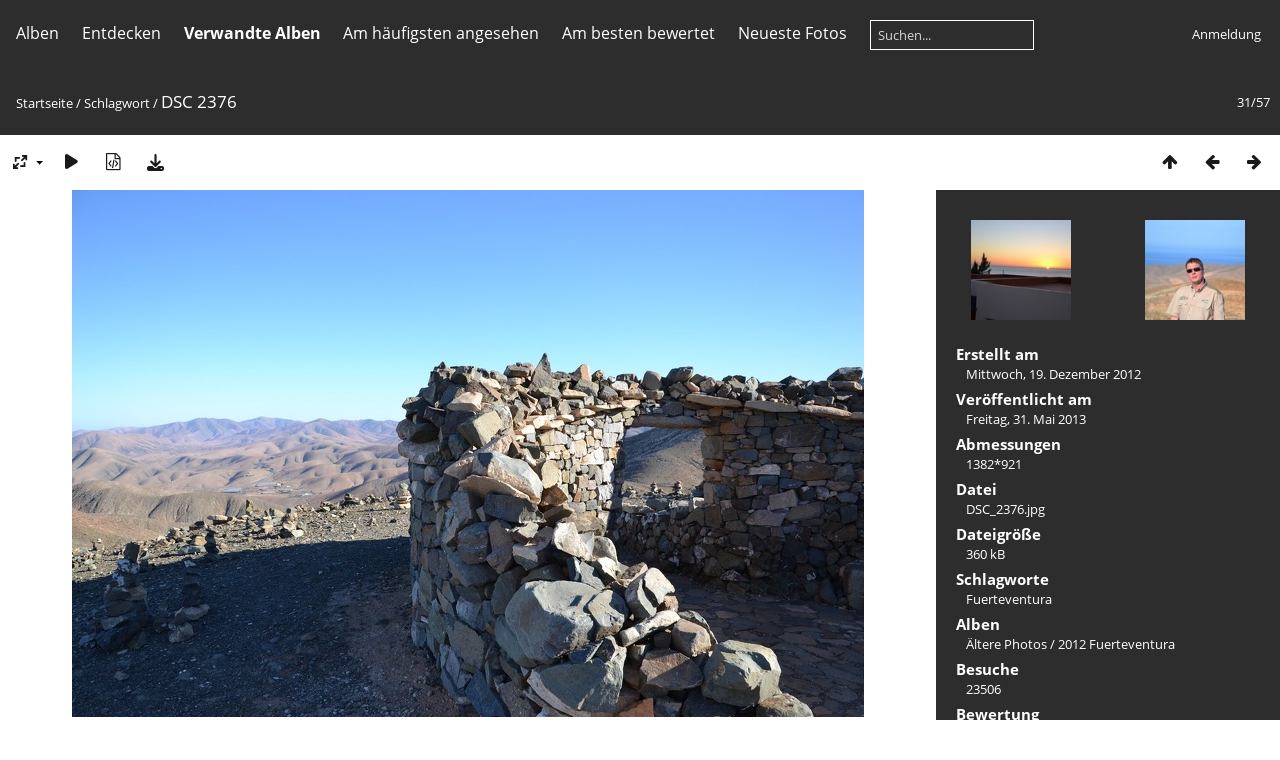

--- FILE ---
content_type: text/html; charset=utf-8
request_url: https://gladewitz.de/photos/picture.php?/2161/tags/44-fuerteventura
body_size: 5534
content:
<!DOCTYPE html>
<html lang=de dir=ltr>
<head>
<title>DSC 2376</title>
<link rel="shortcut icon" type="image/x-icon" href="themes/default/icon/favicon.ico">
<link rel="stylesheet" type="text/css" href="themes/modus/css/open-sans/open-sans.css"> <link rel="stylesheet" type="text/css" href="_data/combined/1chuigm.css">   <link rel=canonical href="picture.php?/2161">
<meta name=viewport content="width=device-width,initial-scale=1">
<script>if(document.documentElement.offsetWidth>1270)document.documentElement.className='wide'</script>

<meta name="generator" content="Piwigo (aka PWG), see piwigo.org">

<meta name="keywords" content="Fuerteventura">
<meta name="description" content="DSC 2376 - DSC_2376.jpg">


</head>

<body id=thePicturePage class="section-tags tag-44 image-2161 " data-infos='{"section":"tags","tag_ids":["44"],"image_id":"2161"}'>



<aside id=menubar>
		<dl id=mbCategories>
<dt>
	<a href="index.php?/categories">Alben</a>
</dt>
<dd>
  <ul>
    <li >
      <a href="index.php?/category/115"  title="117 Fotos in 8 Unteralben">2025 Vancouver, Alaska, Oregon und Kalifornien</a>
      <span class="menuInfoCatByChild badge" title="117 Fotos in 8 Unteralben">117</span>
      </li>
    
    <li >
      <a href="index.php?/category/114"  title="86 Fotos in diesem Album">2025 Griechenland (Kefalonia und Zakynthos)</a>
      <span class="menuInfoCat badge" title="86 Fotos in diesem Album">86</span>
      </li>
    
    <li >
      <a href="index.php?/category/113"  title="196 Fotos in diesem Album">2025 Karibik</a>
      <span class="menuInfoCat badge" title="196 Fotos in diesem Album">196</span>
      </li>
    
    <li >
      <a href="index.php?/category/112"  title="72 Fotos in diesem Album">2024 Südafrika</a>
      <span class="menuInfoCat badge" title="72 Fotos in diesem Album">72</span>
      </li>
    
    <li >
      <a href="index.php?/category/106"  title="74 Fotos in diesem Album">2024 Peru</a>
      <span class="menuInfoCat badge" title="74 Fotos in diesem Album">74</span>
      </li>
    
    <li >
      <a href="index.php?/category/105"  title="45 Fotos in diesem Album">2024 Thailand, Koh Lanta und Krabi</a>
      <span class="menuInfoCat badge" title="45 Fotos in diesem Album">45</span>
      </li>
    
    <li >
      <a href="index.php?/category/104"  title="51 Fotos in diesem Album">2023 Malaysia (Langkawi und Kuala Lumpur)</a>
      <span class="menuInfoCat badge" title="51 Fotos in diesem Album">51</span>
      </li>
    
    <li >
      <a href="index.php?/category/103"  title="34 Fotos in diesem Album">2023 Südeuropa (Italien, Koation, Griechenland, Malta)</a>
      <span class="menuInfoCat badge" title="34 Fotos in diesem Album">34</span>
      </li>
    
    <li >
      <a href="index.php?/category/102"  title="17 Fotos in diesem Album">2020 Wandern sächsische Schweiz</a>
      <span class="menuInfoCat badge" title="17 Fotos in diesem Album">17</span>
      </li>
    
    <li >
      <a href="index.php?/category/101"  title="60 Fotos in diesem Album">2019 - KhaoSok Nationalpark</a>
      <span class="menuInfoCat badge" title="60 Fotos in diesem Album">60</span>
      </li>
    
    <li >
      <a href="index.php?/category/100"  title="79 Fotos in diesem Album">2019 Norwegen II - Kopenhagen - Geiranger - Flam - Stavanger</a>
      <span class="menuInfoCat badge" title="79 Fotos in diesem Album">79</span>
      </li>
    
    <li >
      <a href="index.php?/category/87"  title="23 Fotos in diesem Album">2019 Zittauer Berge</a>
      <span class="menuInfoCat badge" title="23 Fotos in diesem Album">23</span>
      </li>
    
    <li >
      <a href="index.php?/category/84"  title="46 Fotos in diesem Album">2019 Vietnam</a>
      <span class="menuInfoCat badge" title="46 Fotos in diesem Album">46</span>
      </li>
    
    <li >
      <a href="index.php?/category/85"  title="15 Fotos in diesem Album">2019 Speyer</a>
      <span class="menuInfoCat badge" title="15 Fotos in diesem Album">15</span>
      </li>
    
    <li >
      <a href="index.php?/category/83"  title="31 Fotos in diesem Album">2019 Norwegen und Nordkap</a>
      <span class="menuInfoCat badge" title="31 Fotos in diesem Album">31</span>
      </li>
    
    <li >
      <a href="index.php?/category/82"  title="74 Fotos in diesem Album">2018 Prechaburi & Kiri Khan</a>
      <span class="menuInfoCat badge" title="74 Fotos in diesem Album">74</span>
      </li>
    
    <li >
      <a href="index.php?/category/81"  title="29 Fotos in diesem Album">2016 Aida Nordsee</a>
      <span class="menuInfoCat badge" title="29 Fotos in diesem Album">29</span>
      </li>
    
    <li >
      <a href="index.php?/category/75"  title="24 Fotos in diesem Album / 59 Fotos in 5 Unteralben">2016 Hua Hin und Khiri Khan</a>
      <span class="menuInfoCat badge" title="24 Fotos in diesem Album / 59 Fotos in 5 Unteralben">83</span>
      </li>
    
    <li >
      <a href="index.php?/category/69"  title="17 Fotos in diesem Album">2015 Thailand Einen Tag auf einer privaten Insel</a>
      <span class="menuInfoCat badge" title="17 Fotos in diesem Album">17</span>
      </li>
    
    <li >
      <a href="index.php?/category/68"  title="18 Fotos in diesem Album">2015 Asien mit Karl Lennard</a>
      <span class="menuInfoCat badge" title="18 Fotos in diesem Album">18</span>
      </li>
    
    <li >
      <a href="index.php?/category/67"  title="6 Fotos in diesem Album">2015 Eisenbahnmuseum</a>
      <span class="menuInfoCat badge" title="6 Fotos in diesem Album">6</span>
      </li>
    
    <li >
      <a href="index.php?/category/66"  title="16 Fotos in diesem Album">2015 Joggen an der Tollense</a>
      <span class="menuInfoCat badge" title="16 Fotos in diesem Album">16</span>
      </li>
    
    <li >
      <a href="index.php?/category/65"  title="19 Fotos in diesem Album">2015 Wandern Taucha und Parthe</a>
      <span class="menuInfoCat badge" title="19 Fotos in diesem Album">19</span>
      </li>
    
    <li >
      <a href="index.php?/category/58"  title="23 Fotos in diesem Album">2015 Harz</a>
      <span class="menuInfoCat badge" title="23 Fotos in diesem Album">23</span>
      </li>
    
    <li >
      <a href="index.php?/category/57"  title="43 Fotos in diesem Album">2015 Teneriffa</a>
      <span class="menuInfoCat badge" title="43 Fotos in diesem Album">43</span>
      </li>
    
    <li >
      <a href="index.php?/category/56"  title="37 Fotos in diesem Album">2014 GranCanaria II</a>
      <span class="menuInfoCat badge" title="37 Fotos in diesem Album">37</span>
      </li>
    
    <li >
      <a href="index.php?/category/64"  title="44 Fotos in diesem Album / 66 Fotos in 4 Unteralben">Best Memories</a>
      <span class="menuInfoCat badge" title="44 Fotos in diesem Album / 66 Fotos in 4 Unteralben">110</span>
      </li>
    
    <li >
      <a href="index.php?/category/4"  title="655 Fotos in 29 Unteralben">Ältere Photos</a>
      <span class="menuInfoCatByChild badge" title="655 Fotos in 29 Unteralben">655</span>
      </li>
    
    <li >
      <a href="index.php?/category/45"  title="327 Fotos in 7 Unteralben">ThailandHighlights</a>
      <span class="menuInfoCatByChild badge" title="327 Fotos in 7 Unteralben">327</span>
  </li></ul>

	<p class="totalImages">2403 Fotos</p>
</dd>
	</dl>
		<dl id=mbSpecials>
<dt><a>Entdecken</a></dt>
<dd>
	<ul><li><a href="index.php?/most_visited" title="Die meist angesehenen Fotos anzeigen">Am häufigsten angesehen</a></li><li><a href="index.php?/best_rated" title="Die am besten bewerteten Fotos anzeigen">Am besten bewertet</a></li><li><a href="index.php?/recent_pics" title="Die neuesten Fotos anzeigen">Neueste Fotos</a></li><li><a href="index.php?/recent_cats" title="Kürzlich aktualisierte Alben anzeigen">Neueste Alben</a></li><li><a href="random.php" title="Fotos im Zufallsmodus anzeigen" rel="nofollow">Zufällige Fotos</a></li><li><a href="index.php?/created-monthly-calendar" title="Jeden Tag mit Fotos anzeigen, gegliedert nach Monat" rel="nofollow">Kalender</a></li><hr><li><a href="tags.php" title="Alle verfügbaren Schlagworte anzeigen">Schlagworte</a> (157)</li><li><a href="search.php" title="Suchen" rel="search">Suchen</a></li><li><a href="about.php" title="Über Piwigo">Info</a></li><li><a href="notification.php" title="RSS-Feed" rel="nofollow">RSS-Feed</a></li></ul>
</dd>

	</dl>
		<dl id=mbRelatedCategories>
<dt>
	Verwandte Alben
</dt>
<dd>
  <ul>
    <li>
      <a href="index.php?/category/64" rel="nofollow">Best Memories</a>
      <span class="badge" title="1 Foto">1</span>
      </li>
    
    <li>
      <a href="" rel="nofollow">Ältere Photos</a>
      <span class="badge badgeCategories" title="sub-albums">1</span>
    <ul>
    <li>
      <a href="index.php?/category/31" rel="nofollow">2012 Fuerteventura</a>
      <span class="badge" title="56 Fotos">56</span>
  </li></ul></li></ul>
</dd>
	</dl>
	<dl id="mbMostVisited"><dt><a href="index.php?/most_visited" title="Die meist angesehenen Fotos anzeigen">Am häufigsten angesehen</a></dt></dl>
<dl id="mbBestRated"><dt><a href="index.php?/best_rated" title="Die am besten bewerteten Fotos anzeigen">Am besten bewertet</a></dt></dl>
<dl><dt><a href="index.php?/recent_pics" title="Die neuesten Fotos anzeigen">Neueste Fotos</a></dt></dl>
<dl style="float:none">
	<form style="margin:0;display:inline" action="qsearch.php" method=get id=quicksearch onsubmit="return this.q.value!='';">
		<input type="text" name=q id=qsearchInput placeholder="Suchen..." >
	</form>
</dl>
<dl style="float:right;margin-top:3px">
	<dt style="font-size:100%;font-weight:normal;padding-left:15px"><a href="identification.php" rel=nofollow>Anmeldung</a></dt>
	<dd style="right:0">
		<ul>
		<li><a href="identification.php" rel="nofollow">Anmeldung</a></li>
		<li><a href="password.php" title="Passwort vergessen?" rel="nofollow">Passwort vergessen?</a></li>
		</ul>
<form method=post action="identification.php" id=quickconnect><fieldset><legend>Schnelle Anmeldung</legend><p><label for=userX>Benutzername</label><br><input type=text name=username id=userX value="" style="width:99%"></p><p><label for=passX>Passwort</label><br><input type=password name=password id=passX style="width:99%"></p><p><label>Auto-Login&nbsp;<input type=checkbox name=remember_me value=1></label></p><p><input type=hidden name=redirect value="%2Fphotos%2Fpicture.php%3F%2F2161%2Ftags%2F44-fuerteventura"><input type=submit name=login value="Absenden"></p></fieldset></form>
	</dd>
</dl>

</aside>
<a id="menuSwitcher" class="pwg-button" title="Menü"><span class="pwg-icon pwg-icon-menu"></span></a>

<div id="content" class="contentWithMenu">



<div class=titrePage id=imageHeaderBar><div class="imageNumber">31/57</div>
	<div class="browsePath">
		<a href="/photos/">Startseite</a> / <a href="tags.php" title="Alle verfügbaren Schlagworte anzeigen">Schlagwort</a> <span class="browsePathSeparator"> / </span><h2>DSC 2376</h2>
	</div>
</div>

<div id="imageToolBar">

<div class="navigationButtons">
<a href="index.php?/tags/44-fuerteventura/start-30" title="Vorschaubilder" class="pwg-state-default pwg-button"><span class="pwg-icon pwg-icon-arrow-n"></span><span class="pwg-button-text">Vorschaubilder</span></a><a href="picture.php?/2160/tags/44-fuerteventura" title="Zurück : DSC 2314" class="pwg-state-default pwg-button"><span class="pwg-icon pwg-icon-arrow-w"></span><span class="pwg-button-text">Zurück</span></a><a href="picture.php?/2162/tags/44-fuerteventura" title="Vorwärts : DSC 2392" class="pwg-state-default pwg-button pwg-button-icon-right"><span class="pwg-icon pwg-icon-arrow-e"></span><span class="pwg-button-text">Vorwärts</span></a></div>

<div class=actionButtonsWrapper><a id=imageActionsSwitch class=pwg-button><span class="pwg-icon pwg-icon-ellipsis"></span></a><div class="actionButtons">
<a id="derivativeSwitchLink" title="Bildgrößen" class="pwg-state-default pwg-button" rel="nofollow"><span class="pwg-icon pwg-icon-sizes"></span><span class="pwg-button-text">Bildgrößen</span></a><div id="derivativeSwitchBox" class="switchBox"><div class="switchBoxTitle">Bildgrößen</div><span class="switchCheck" id="derivativeChecked2small" style="visibility:hidden">&#x2714; </span><a href="javascript:changeImgSrc('_data/i/galleries/public/2012_Fuerteventura/DSC_2376-2s.jpg','2small','2small')">winzig<span class="derivativeSizeDetails"> (240 x 159)</span></a><br><span class="switchCheck" id="derivativeCheckedxsmall" style="visibility:hidden">&#x2714; </span><a href="javascript:changeImgSrc('_data/i/galleries/public/2012_Fuerteventura/DSC_2376-xs.jpg','xsmall','xsmall')">ziemlich klein<span class="derivativeSizeDetails"> (432 x 287)</span></a><br><span class="switchCheck" id="derivativeCheckedsmall" style="visibility:hidden">&#x2714; </span><a href="javascript:changeImgSrc('_data/i/galleries/public/2012_Fuerteventura/DSC_2376-sm.jpg','small','small')">klein<span class="derivativeSizeDetails"> (576 x 383)</span></a><br><span class="switchCheck" id="derivativeCheckedmedium">&#x2714; </span><a href="javascript:changeImgSrc('_data/i/galleries/public/2012_Fuerteventura/DSC_2376-me.jpg','medium','medium')">mittel<span class="derivativeSizeDetails"> (792 x 527)</span></a><br><span class="switchCheck" id="derivativeCheckedlarge" style="visibility:hidden">&#x2714; </span><a href="javascript:changeImgSrc('_data/i/galleries/public/2012_Fuerteventura/DSC_2376-la.jpg','large','large')">groß<span class="derivativeSizeDetails"> (1008 x 671)</span></a><br><span class="switchCheck" id="derivativeCheckedxlarge" style="visibility:hidden">&#x2714; </span><a href="javascript:changeImgSrc('_data/i/galleries/public/2012_Fuerteventura/DSC_2376-xl.jpg','xlarge','xlarge')">besonders groß<span class="derivativeSizeDetails"> (1224 x 815)</span></a><br><span class="switchCheck" id="derivativeCheckedOriginal" style="visibility:hidden">&#x2714; </span><a href="javascript:changeImgSrc('./galleries/public/2012_Fuerteventura/DSC_2376.jpg','xxlarge','Original')">Original<span class="derivativeSizeDetails"> (1382 x 921)</span></a><br><span class="switchCheck" id="derivativeCheckedOptimal" style="visibility:hidden">&#x2714; </span><a href="javascript:changeImgSrc('_data/i/galleries/public/2012_Fuerteventura/DSC_2376-Op.jpg','Optimal','Optimal')">Optimal<span class="derivativeSizeDetails"> (900 x 599)</span></a><br></div>
<a href="picture.php?/2161/tags/44-fuerteventura&amp;slideshow=" title="Diashow" class="pwg-state-default pwg-button" rel="nofollow"><span class="pwg-icon pwg-icon-slideshow"></span><span class="pwg-button-text">Diashow</span></a><a href="picture.php?/2161/tags/44-fuerteventura&amp;metadata" title="Metadaten anzeigen" class="pwg-state-default pwg-button" rel="nofollow"><span class="pwg-icon pwg-icon-camera-info"></span><span class="pwg-button-text">Metadaten anzeigen</span></a><a id="downloadSwitchLink" href="action.php?id=2161&amp;part=e&amp;download" title="Datei herunterladen" class="pwg-state-default pwg-button" rel="nofollow"><span class="pwg-icon pwg-icon-save"></span><span class="pwg-button-text">Herunterladen</span></a> </div></div>
</div>
<div id="theImageAndInfos">
<div id="theImage">


<noscript><img src="_data/i/galleries/public/2012_Fuerteventura/DSC_2376-me.jpg" width="792" height="527" alt="DSC_2376.jpg" id="theMainImage" usemap="#mapmedium" title="DSC 2376 - DSC_2376.jpg" itemprop=contentURL></noscript>

  <img class="file-ext-jpg path-ext-jpg" src="_data/i/galleries/public/2012_Fuerteventura/DSC_2376-me.jpg"width="792" height="527" alt="DSC_2376.jpg" id="theMainImage" usemap="#mapmedium" title="DSC 2376 - DSC_2376.jpg">
  <img class="img-loader-derivatives" src="themes/default/images/ajax_loader.gif" style="width:auto;height:auto;" />

<map name="map2small"><area shape=rect coords="0,0,60,159" href="picture.php?/2160/tags/44-fuerteventura" title="Zurück : DSC 2314" alt="DSC 2314"><area shape=rect coords="60,0,179,39" href="index.php?/tags/44-fuerteventura/start-30" title="Vorschaubilder" alt="Vorschaubilder"><area shape=rect coords="180,0,240,159" href="picture.php?/2162/tags/44-fuerteventura" title="Vorwärts : DSC 2392" alt="DSC 2392"></map><map name="mapxsmall"><area shape=rect coords="0,0,108,287" href="picture.php?/2160/tags/44-fuerteventura" title="Zurück : DSC 2314" alt="DSC 2314"><area shape=rect coords="108,0,322,71" href="index.php?/tags/44-fuerteventura/start-30" title="Vorschaubilder" alt="Vorschaubilder"><area shape=rect coords="324,0,432,287" href="picture.php?/2162/tags/44-fuerteventura" title="Vorwärts : DSC 2392" alt="DSC 2392"></map><map name="mapsmall"><area shape=rect coords="0,0,144,383" href="picture.php?/2160/tags/44-fuerteventura" title="Zurück : DSC 2314" alt="DSC 2314"><area shape=rect coords="144,0,429,95" href="index.php?/tags/44-fuerteventura/start-30" title="Vorschaubilder" alt="Vorschaubilder"><area shape=rect coords="433,0,576,383" href="picture.php?/2162/tags/44-fuerteventura" title="Vorwärts : DSC 2392" alt="DSC 2392"></map><map name="mapmedium"><area shape=rect coords="0,0,198,527" href="picture.php?/2160/tags/44-fuerteventura" title="Zurück : DSC 2314" alt="DSC 2314"><area shape=rect coords="198,0,591,131" href="index.php?/tags/44-fuerteventura/start-30" title="Vorschaubilder" alt="Vorschaubilder"><area shape=rect coords="595,0,792,527" href="picture.php?/2162/tags/44-fuerteventura" title="Vorwärts : DSC 2392" alt="DSC 2392"></map><map name="maplarge"><area shape=rect coords="0,0,252,671" href="picture.php?/2160/tags/44-fuerteventura" title="Zurück : DSC 2314" alt="DSC 2314"><area shape=rect coords="252,0,752,167" href="index.php?/tags/44-fuerteventura/start-30" title="Vorschaubilder" alt="Vorschaubilder"><area shape=rect coords="757,0,1008,671" href="picture.php?/2162/tags/44-fuerteventura" title="Vorwärts : DSC 2392" alt="DSC 2392"></map><map name="mapxlarge"><area shape=rect coords="0,0,306,815" href="picture.php?/2160/tags/44-fuerteventura" title="Zurück : DSC 2314" alt="DSC 2314"><area shape=rect coords="306,0,913,203" href="index.php?/tags/44-fuerteventura/start-30" title="Vorschaubilder" alt="Vorschaubilder"><area shape=rect coords="920,0,1224,815" href="picture.php?/2162/tags/44-fuerteventura" title="Vorwärts : DSC 2392" alt="DSC 2392"></map><map name="mapOriginal"><area shape=rect coords="0,0,345,921" href="picture.php?/2160/tags/44-fuerteventura" title="Zurück : DSC 2314" alt="DSC 2314"><area shape=rect coords="345,0,1031,230" href="index.php?/tags/44-fuerteventura/start-30" title="Vorschaubilder" alt="Vorschaubilder"><area shape=rect coords="1039,0,1382,921" href="picture.php?/2162/tags/44-fuerteventura" title="Vorwärts : DSC 2392" alt="DSC 2392"></map><map name="mapOptimal"><area shape=rect coords="0,0,225,599" href="picture.php?/2160/tags/44-fuerteventura" title="Zurück : DSC 2314" alt="DSC 2314"><area shape=rect coords="225,0,671,149" href="index.php?/tags/44-fuerteventura/start-30" title="Vorschaubilder" alt="Vorschaubilder"><area shape=rect coords="676,0,900,599" href="picture.php?/2162/tags/44-fuerteventura" title="Vorwärts : DSC 2392" alt="DSC 2392"></map>


</div><div id="infoSwitcher"></div><div id="imageInfos">
	<div class="navThumbs">
			<a class="navThumb" id="linkPrev" href="picture.php?/2160/tags/44-fuerteventura" title="Zurück : DSC 2314" rel="prev">
				<span class="thumbHover prevThumbHover"></span>
        <img class="" src="_data/i/galleries/public/2012_Fuerteventura/DSC_2314-sq.jpg" alt="DSC 2314">
			</a>
			<a class="navThumb" id="linkNext" href="picture.php?/2162/tags/44-fuerteventura" title="Vorwärts : DSC 2392" rel="next">
				<span class="thumbHover nextThumbHover"></span>
				<img class="" src="_data/i/galleries/public/2012_Fuerteventura/DSC_2392-sq.jpg" alt="DSC 2392">
			</a>
	</div>

<dl id="standard" class="imageInfoTable">
<div id="datecreate" class="imageInfo"><dt>Erstellt am</dt><dd><a href="index.php?/created-monthly-list-2012-12-19" rel="nofollow">Mittwoch, 19. Dezember 2012</a></dd></div><div id="datepost" class="imageInfo"><dt>Veröffentlicht am</dt><dd><a href="index.php?/posted-monthly-list-2013-05-31" rel="nofollow">Freitag, 31. Mai 2013</a></dd></div><div id="Dimensions" class="imageInfo"><dt>Abmessungen</dt><dd>1382*921</dd></div><div id="File" class="imageInfo"><dt>Datei</dt><dd>DSC_2376.jpg</dd></div><div id="Filesize" class="imageInfo"><dt>Dateigröße</dt><dd>360 kB</dd></div><div id="Tags" class="imageInfo"><dt>Schlagworte</dt><dd><a href="index.php?/tags/44-fuerteventura">Fuerteventura</a></dd></div><div id="Categories" class="imageInfo"><dt>Alben</dt><dd><ul><li><a href="index.php?/category/4">Ältere Photos</a> / <a href="index.php?/category/31">2012 Fuerteventura</a></li></ul></dd></div><div id="Visits" class="imageInfo"><dt>Besuche</dt><dd>23506</dd></div><div id="Average" class="imageInfo"><dt>Bewertung</dt><dd><span id="ratingScore">noch keine Bewertung</span> <span id="ratingCount"></span></dd></div>

</dl>

</div>
</div>


</div>
<div id="copyright">
	Powered by	<a href="https://de.piwigo.org">Piwigo</a>
	
<script type="text/javascript" src="_data/combined/bjadls.js"></script>
<script type="text/javascript">//<![CDATA[

RVAS = {
derivatives: [
{w:240,h:159,url:'_data/i/galleries/public/2012_Fuerteventura/DSC_2376-2s.jpg',type:'2small'},{w:432,h:287,url:'_data/i/galleries/public/2012_Fuerteventura/DSC_2376-xs.jpg',type:'xsmall'},{w:576,h:383,url:'_data/i/galleries/public/2012_Fuerteventura/DSC_2376-sm.jpg',type:'small'},{w:792,h:527,url:'_data/i/galleries/public/2012_Fuerteventura/DSC_2376-me.jpg',type:'medium'},{w:1008,h:671,url:'_data/i/galleries/public/2012_Fuerteventura/DSC_2376-la.jpg',type:'large'},{w:1224,h:815,url:'_data/i/galleries/public/2012_Fuerteventura/DSC_2376-xl.jpg',type:'xlarge'},{w:1382,h:921,url:'./galleries/public/2012_Fuerteventura/DSC_2376.jpg',type:'Original'},{w:900,h:599,url:'_data/i/galleries/public/2012_Fuerteventura/DSC_2376-Op.jpg',type:'Optimal'}],
cp: '/photos/'
}
rvas_choose();
var h = jQuery("#theHeader div.banner").css("height");
		var d = jQuery("#menuSwitcher").css("padding-top");

		jQuery(document).ready(function(){
			if( jQuery('#theHeader div.banner').is(':visible') && jQuery("body").css("display") == "flex"){
				jQuery("#menuSwitcher").css("padding-top",parseInt(h)+parseInt(d));
			};
		});
document.onkeydown = function(e){e=e||window.event;if (e.altKey) return true;var target=e.target||e.srcElement;if (target && target.type) return true;	var keyCode=e.keyCode||e.which, docElem=document.documentElement, url;switch(keyCode){case 63235: case 39: if (e.ctrlKey || docElem.scrollLeft==docElem.scrollWidth-docElem.clientWidth)url="picture.php?/2162/tags/44-fuerteventura"; break;case 63234: case 37: if (e.ctrlKey || docElem.scrollLeft==0)url="picture.php?/2160/tags/44-fuerteventura"; break;case 36: if (e.ctrlKey)url="picture.php?/3726/tags/44-fuerteventura"; break;case 35: if (e.ctrlKey)url="picture.php?/2187/tags/44-fuerteventura"; break;case 38: if (e.ctrlKey)url="index.php?/tags/44-fuerteventura/start-30"; break;}if (url) {window.location=url.replace("&amp;","&"); return false;}return true;}
function changeImgSrc(url,typeSave,typeMap)
{
	var theImg = document.getElementById("theMainImage");
	if (theImg)
	{
		theImg.removeAttribute("width");theImg.removeAttribute("height");
		theImg.src = url;
		theImg.useMap = "#map"+typeMap;
	}
	jQuery('#derivativeSwitchBox .switchCheck').css('visibility','hidden');
	jQuery('#derivativeChecked'+typeMap).css('visibility','visible');
	document.cookie = 'picture_deriv='+typeSave+';path=/photos/';
}
(window.SwitchBox=window.SwitchBox||[]).push("#derivativeSwitchLink", "#derivativeSwitchBox");
//]]></script>
<script type="text/javascript">
(function() {
var s,after = document.getElementsByTagName('script')[document.getElementsByTagName('script').length-1];
s=document.createElement('script'); s.type='text/javascript'; s.async=true; s.src='_data/combined/e6pkfc.js';
after = after.parentNode.insertBefore(s, after);
})();
</script>
</div></body>
</html>